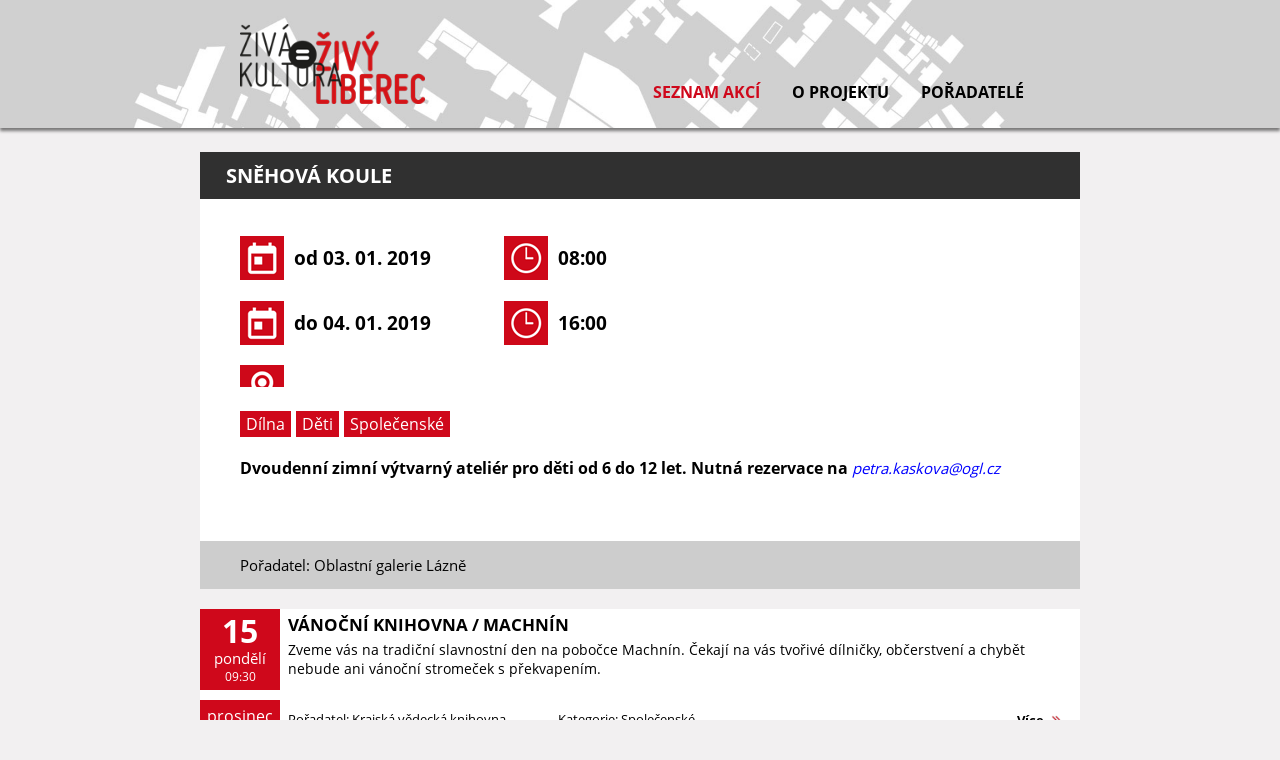

--- FILE ---
content_type: text/html; charset=utf-8
request_url: https://zivyliberec.cz/akce/2509
body_size: 4229
content:

<!DOCTYPE html>
<html lang="cs">
<head>

    <!--GENERAL META TAGS-->
    <meta charset="utf-8" />
    <meta name="viewport" content="width=device-width, initial-scale=1.0" />
    <meta name="description" content="Dvoudenn&#237; zimn&#237; v&#253;tvarn&#253; ateli&#233;r pro děti od 6 do 12 let. Nutn&#225; rezervace na petra.kaskova@ogl.cz" />
    <meta name="keywords" content="D&#237;lna, Děti, Společensk&#233;," />
    <meta name="owner" content="Živ&#225; Kultura Liberec" />
    <meta name="language" content="cs" />
    <meta name="robots" content="index, follow" />

    <title>Sněhov&#225; koule | Seznam akc&#237; Liberec | Živ&#225; kultura Liberec</title>

    <!--IOS META TAGS-->
    <meta name="apple-mobile-web-app-title" content="ZivaKulturaLiberec">
    <meta name="apple-mobile-web-app-status-bar-style" content="black">
    <!--meta name="apple-mobile-web-app-capable" content="yes"-->
    <!--meta name="apple-touch-fullscreen" content="yes"-->
    <!--WINDOWS META TAGS-->
    <meta name="application-name" content="ZivaKulturaLiberec" />

    <!--SOCIÁLNÍ SÍTĚ-->
    <meta property="og:image" content="https://zivyliberec.cz//Content/img/ogImage/ogImageAkce2.jpg" />
    <meta property="og:image:secure_url" content="https://zivyliberec.cz//Content/img/ogImage/ogImageAkce2.jpg" />
    <meta property="og:type" content="website" />
    <meta property="og:description" content="Dvoudenn&#237; zimn&#237; v&#253;tvarn&#253; ateli&#233;r pro děti od 6 do 12 let. Nutn&#225; rezervace na petra.kaskova@ogl.cz" />
    <meta property="og:title" content="Sněhov&#225; koule | Seznam akc&#237; Liberec | Živ&#225; kultura Liberec" />
    <meta property="og:site_name" content="ZivaKulturaLiberec" />

    <!--TWITTER-->
    <meta name="twitter:title" content="Sněhov&#225; koule | Seznam akc&#237; Liberec | Živ&#225; kultura Liberec">
    <meta name="twitter:description" content="Dvoudenn&#237; zimn&#237; v&#253;tvarn&#253; ateli&#233;r pro děti od 6 do 12 let. Nutn&#225; rezervace na petra.kaskova@ogl.cz">
    <meta name="twitter:image" content="https://zivyliberec.cz//Content/img/ogImage/ogImageAkce2.jpg">
    <meta name="twitter:card" content="summary_large_image">
    <meta name="twitter:image:alt" content="ZivaKulturaLiberec">


    <!--SOCIÁLNÍ SÍTĚ-->
        <meta property="og:image" content="/Content/img/ogImage/ogImage.jpg" />
        <meta property="og:image:secure_url" content="/Content/img/ogImage/ogImage.jpg" />
        <meta property="og:type" content="website" />
    <meta property="og:description" content="Dvoudenn&#237; zimn&#237; v&#253;tvarn&#253; ateli&#233;r pro děti od 6 do 12 let. Nutn&#225; rezervace na petra.kaskova@ogl.cz" />
    <meta property="og:title" content="Sněhov&#225; koule | Seznam akc&#237; Liberec | Živ&#225; kultura Liberec" />
    <meta property="og:site_name" content="Živá kultura Liberec" />


    <!--FAVICON-->
    <link rel="apple-touch-icon" sizes="180x180" href="/Content/favicons/apple-touch-icon.png">
    <link rel="icon" type="image/png" sizes="32x32" href="/Content/favicons/favicon-32x32.png">
    <link rel="icon" type="image/png" sizes="194x194" href="/Content/favicons/favicon-194x194.png">
    <link rel="icon" type="image/png" sizes="192x192" href="/Content/favicons/android-chrome-192x192.png">
    <link rel="icon" type="image/png" sizes="16x16" href="/Content/favicons/favicon-16x16.png">
    <link rel="manifest" href="/Content/favicons/manifest.json">
    <link rel="mask-icon" href="/Content/favicons/safari-pinned-tab.svg" color="#5bbad5">
    <link rel="shortcut icon" href="/Content/favicons/favicon.ico">
    <meta name="msapplication-TileColor" content="#b91d47">
    <meta name="msapplication-TileImage" content="/Content/favicons/mstile-144x144.png">
    <meta name="msapplication-config" content="/Content/favicons/browserconfig.xml">
    <meta name="theme-color" content="#ce0819">

    <!--STYLES-->
    
    <link href="/bundles/layoutCss?v=tmJ7eSOgu8wn4p4ZKduLpE7-CWogweWTMk3jBzr5tDU1" rel="stylesheet"/>

    
    
    <link href="/bundles/eventStyles?v=mqepiFLVe8RphMiOtHJUSOa0OgedV7Vq3LVxXt4iknc1" rel="stylesheet"/>



    <!--SCRIPTS-->
    
    <script src="/bundles/layoutJs?v=gj39knWQHzwvRfiPjhjzKLzuYv_nEPQ7PSMvOPcxWKE1"></script>

    
    
    <script src="/bundles/eventScripts?v=ZJ8z4X5e3zeD0UixCEyh6J8GX-aCXtAjdi8Xl5w-K0c1"></script>

    <script>
        $(function () {
            var menuIndex = 0;
            menu.SetOpenedItem(menuIndex);
        });
    </script>




    <!--SCROLL TARGET-->
</head>
<body>

    <!--LOADING SCREEN-->
    <div class="loadingScreen fixedLoadingScreen firstLoadingAnimation"><div class="loadingScreenAnimation">&nbsp;</div></div>


        <header>
            <div id="menu" class="menuWrapper desktopMenu">
    <nav class="menu">
        <a href="/" title="Živá kultura = živý Liberec"><div class="menuLogo">&nbsp;</div></a>
        <div class="hamburger">
            <span class="child1">&nbsp;</span>
            <span class="child2">&nbsp;</span>
            <span class="child3">&nbsp;</span>
            <span class="child4">&nbsp;</span>
        </div>
        <ul>
            <li><a href="/" title="Seznam akcí">Seznam akcí</a></li>
            <li><a href="/o-projektu" title="O projektu, o Nás, transparentní účet, kontakt">O projektu</a></li>
            <li><a href="/partneri" title="Pořadatelé akcí">Pořadatelé</a></li>
        </ul>
    </nav>
</div>

        </header>



    <div id="content">
        





<!--ARTICLE-->
<section id="article" class="article block">

    <div id="articleHeader">
        <h1>Sněhov&#225; koule</h1>
    </div>


    <div id="articleInner" class="block">
        <div id="dateTimeLocation">

                <div id="dateTimeFrom">
                    <div class="dateTimeLocationBox">
                        <div class="image" data-background="/Content/img/event/calendar.png">&nbsp;</div>
                        <span>od 03. 01. 2019</span>
                    </div>
                    <div class="dateTimeLocationBox">
                        <div class="image" data-background="/Content/img/event/clock.png">&nbsp;</div>
                        <span>08:00</span>
                    </div>
                </div>

            <div class="dateTimeLocationBox">
                <div class="image" data-background="/Content/img/event/calendar.png">&nbsp;</div>
                <span>do 04. 01. 2019</span>
            </div>
            <div class="dateTimeLocationBox">
                <div class="image" data-background="/Content/img/event/clock.png">&nbsp;</div>
                <span>16:00</span>
            </div>

        </div>

        <div class="partner eventPartner">
            <div class="leftInfo">
                <span class="partnerName"></span>
            </div>
            <div class="rightInfo">
                            </div>
        </div>

        <div id="eventKeywords">
                <a href="/#keywords=26"><span class="keyword">D&#237;lna</span></a>
                <a href="/#keywords=29"><span class="keyword">Děti</span></a>
                <a href="/#keywords=38"><span class="keyword">Společensk&#233;</span></a>
        </div>
        <div id="annotation">
            <p class="bold">Dvoudenn&#237; zimn&#237; v&#253;tvarn&#253; ateli&#233;r pro děti od 6 do 12 let. Nutn&#225; rezervace na petra.kaskova@ogl.cz</p>
        </div>
        <div id="articleContent">
            
        </div>

    </div>


</section>
<div id="eventFooter">
    <span>Pořadatel: Oblastn&#237; galerie L&#225;zně</span>
</div>


<section id="events">
    <div id="eventsWrapper" class="block">
        

<ul>
        <li>
            <a href="/akce/23303" title="Akce: V&#225;nočn&#237; knihovna / Machn&#237;n">
                <div class="event">
                        <div class="eventInfo oneDayEvent">
                            <div class="timeAndDayWrapper">
                                <span class="day bold">15</span>
                                <span class="dayName">ponděl&#237;</span>
                                <span class="time">09:30</span>
                            </div>
                            <div class="monthWrapper">
                                <span class="month">prosinec</span>
                            </div>
                        </div>
                    <div class="eventDescription">
                        <h2>V&#225;nočn&#237; knihovna / Machn&#237;n</h2>
                        <p class="text">Zveme v&#225;s na tradičn&#237; slavnostn&#237; den na pobočce Machn&#237;n. Čekaj&#237; na v&#225;s tvořiv&#233; d&#237;lničky, občerstven&#237; a chybět nebude ani v&#225;nočn&#237; stromeček s překvapen&#237;m.</p>
                    </div>
                    <div class="bottomInfo">
                        <span class="organizer">Pořadatel: Krajsk&#225; vědeck&#225; knihovna </span>
                        <span class="categories">Kategorie: Společensk&#233;</span>
                        <span class="more bold">Více</span>
                    </div>
                    <div class="clearBlock">&nbsp;</div>
                </div>
            </a>
        </li>
        <li>
            <a href="/akce/23212" title="Akce: „Baby“ herna | Liberec, jeho m&#250;zy a advent">
                <div class="event">
                        <div class="eventInfo oneDayEvent">
                            <div class="timeAndDayWrapper">
                                <span class="day bold">15</span>
                                <span class="dayName">ponděl&#237;</span>
                                <span class="time">10:00</span>
                            </div>
                            <div class="monthWrapper">
                                <span class="month">prosinec</span>
                            </div>
                        </div>
                    <div class="eventDescription">
                        <h2>„Baby“ herna | Liberec, jeho m&#250;zy a advent</h2>
                        <p class="text">Prosincov&#225; „baby“ herna bude volně vych&#225;zet z v&#253;stavy Argonauti ide&#225;lu. Libereck&#225; v&#253;tvarn&#225; sc&#233;na prvn&#237; poloviny 20. stolet&#237;. Zaměř&#237;me se na spont&#225;nn&#237; v&#253;raz, uvolněnost a prožitek v h&#225;vu kouzeln&#233;ho adventn&#237;ho času.</p>
                    </div>
                    <div class="bottomInfo">
                        <span class="organizer">Pořadatel: Galerie L&#225;zně Liberec</span>
                        <span class="categories">Kategorie: D&#237;lna, ...</span>
                        <span class="more bold">Více</span>
                    </div>
                    <div class="clearBlock">&nbsp;</div>
                </div>
            </a>
        </li>
        <li>
            <a href="/akce/23307" title="Akce: KOLIBŘ&#205;K">
                <div class="event">
                        <div class="eventInfo oneDayEvent">
                            <div class="timeAndDayWrapper">
                                <span class="day bold">16</span>
                                <span class="dayName">&#250;ter&#253;</span>
                                <span class="time">10:00</span>
                            </div>
                            <div class="monthWrapper">
                                <span class="month">prosinec</span>
                            </div>
                        </div>
                    <div class="eventDescription">
                        <h2>KOLIBŘ&#205;K</h2>
                        <p class="text">Čten&#225;řsk&#253; klub pro rodiče s&#160;dětmi do 5 let, kde si společně čteme, hrajeme a malujeme; v&#160;r&#225;mci projektu BOOKSTART</p>
                    </div>
                    <div class="bottomInfo">
                        <span class="organizer">Pořadatel: Krajsk&#225; vědeck&#225; knihovna </span>
                        <span class="categories">Kategorie: D&#237;lna, ...</span>
                        <span class="more bold">Více</span>
                    </div>
                    <div class="clearBlock">&nbsp;</div>
                </div>
            </a>
        </li>
</ul>



<script>
    var $pageAnchor = "#paging a";
    $($pageAnchor).click(function (e) {
        e.preventDefault();
        var pageClickedOn = $(this).text();
        console.log(pageClickedOn);
        if (pageClickedOn == "…") return false;
        else {
            var currentPageNumber = 1;
            if (pageClickedOn == "«")
                pageClickedOn = currentPageNumber - 1;
            else if (pageClickedOn == "»")
                pageClickedOn = currentPageNumber + 1;
            else if (pageClickedOn == "»»")
                pageClickedOn = 1;
            else if (pageClickedOn == "««")
                pageClickedOn = 1;

            update_object(PAGE_PROP_NAME, pageClickedOn);
            update_hash();
            update_events();

            $('html, body').animate({
                scrollTop: $("#eventsWrapper").offset().top
            }, 500);

            return false;
        }
    });
</script>

    </div>
</section>

    </div>
    

    <footer>
        
        <div id="footerNav">
            <ul class="block">
                <li><a href="/" title="Seznam akcí">Seznam akcí</a></li>
                <li><a href="/o-projektu#aboutUs" title="O nás">O nás</a></li>
                <li><a href="/o-projektu#printedVersion" title="Tištěná verze v PDF">Tištěná verze</a></li>
                <li><a href="/o-projektu#supportUs" title="Podpora na transparentní účet">Podpořte nás</a></li>
                <li><a href="/partneri" title="Pořadatelé a partneři">Pořadatelé</a></li>
                <li><a href="/o-projektu#contact" title="Kontaktní informace a kontaktní formulář">Kontakt</a></li>
            </ul>
        </div>

        <div id="footerInfo">
            <span class="contact infoLine">Kontakt</span>
            
            <span class="infoLine"><a href="mailto:info@zivyliberec.cz" title="Kontaktní email">info@zivyliberec.cz</a></span>
            
            <span class="fb infoLine"><a target="_blank" href="https://www.facebook.com/%C5%BDiv%C3%BD-Liberec-1188287247940360/" title="Facebook stránky"><img src="/Content/img/socials/fbRed.png" alt="Facebook" /></a></span>
        </div>

        <div id="credits">
            <div class="block">
                <p>&copy;Živá&nbsp;kultura&nbsp;Liberec&nbsp;všechna&nbsp;práva vyhrazena</p>
            </div>
        </div>
    </footer>



    
    
</body>

</html>



--- FILE ---
content_type: text/css; charset=utf-8
request_url: https://zivyliberec.cz/bundles/layoutCss?v=tmJ7eSOgu8wn4p4ZKduLpE7-CWogweWTMk3jBzr5tDU1
body_size: 6952
content:
*{margin:0;padding:0}.loadingScreen{width:100%;height:100%;background-color:rgba(255,255,255,.8);font-size:0;position:absolute;left:0;right:0;top:0;bottom:0;text-align:center;z-index:300}.loadingScreen .loadingScreenAnimation{border:.5rem solid #f3f3f3;border-top-color:#cf081b;width:3rem;height:3rem;border-radius:50%;-webkit-animation:spin 1s linear infinite;-moz-animation:spin 1s linear infinite;-o-animation:spin 1s linear infinite;animation:spin 1s linear infinite;margin:0 auto;display:inline-block;position:relative;top:35%}.fixedLoadingScreen{position:fixed}.firstLoadingAnimation{z-index:301;background-color:#fff}@-webkit-keyframes spin{0%{transform:rotate(0deg)}100%{transform:rotate(360deg)}}@-moz-keyframes spin{0%{transform:rotate(0deg)}100%{transform:rotate(360deg)}}@-o-keyframes spin{0%{transform:rotate(0deg);}100%{transform:rotate(360deg);}}@keyframes spin{0%{transform:rotate(0deg)}100%{transform:rotate(360deg)}}.calendar{text-align:center;position:relative;font-size:0}.calendar .calendarTable{width:100%;text-align:center}.calendar .calendarBody{overflow:hidden;position:relative;font-size:0}.calendar .calendarHeader{text-align:center}.calendar .calendarHeader .calendarHeaderTop .calendarPrev,.calendar .calendarHeader .calendarHeaderTop .calendarNext,.calendar .calendarHeader .calendarHeaderTop .currentMonthName{display:inline-block;vertical-align:middle}.calendar .calendarHeader .calendarHeaderTop .calendarPrev,.calendar .calendarHeader .calendarHeaderTop .calendarNext{background-repeat:no-repeat;background-position:center center;cursor:pointer}.calendar .calendarHeaderNames{font-size:0;margin:1px 0}.calendar .calendarHeaderNames .first{border-left:none}.calendar .calendarHeaderNames .last{border-right:none}.calendar .calendarCell,.calendar .calendarHeaderNames span{display:inline-block;width:14.28%;text-align:center;box-sizing:border-box}.calendar .calendarAnimation{position:absolute;top:0;left:0;right:0;width:100%}.form select,.form textarea,.form input,.form label{box-sizing:border-box;outline:none;display:block}.form textarea{max-width:100%}.form .captchaWrapper{max-height:0;-webkit-transition:max-height 350ms ease-out;-moz-transition:max-height 350ms ease-out;-o-transition:max-height 350ms ease-out;transition:max-height 350ms ease-out;overflow:hidden;text-align:center}.form .captchaWrapper .g-recaptcha{display:inline-block}.customInput{font-size:0;position:relative}.customInput input,.customInput button,.customInput select,.customInput textarea{-webkit-box-sizing:border-box;-moz-box-sizing:border-box;box-sizing:border-box;border:none;outline:none}.customTextInput,.customSelectInput,.customDateInput{display:inline-block;-webkit-box-sizing:border-box;-moz-box-sizing:border-box;box-sizing:border-box}.customTextInput .customInputElement,.customTextInput .customDateElement,.customTextInput .customDateElementWrapper,.customTextInput select,.customTextInput .inputIcon,.customTextInput .inputCross,.customSelectInput .customInputElement,.customSelectInput .customDateElement,.customSelectInput .customDateElementWrapper,.customSelectInput select,.customSelectInput .inputIcon,.customSelectInput .inputCross,.customDateInput .customInputElement,.customDateInput .customDateElement,.customDateInput .customDateElementWrapper,.customDateInput select,.customDateInput .inputIcon,.customDateInput .inputCross{display:inline-block;vertical-align:middle;text-align:left}.customTextInput .customSelectize,.customSelectInput .customSelectize,.customDateInput .customSelectize{display:inline-block;text-align:left;vertical-align:middle}.customTextInput .inputIcon,.customTextInput .inputCross,.customSelectInput .inputIcon,.customSelectInput .inputCross,.customDateInput .inputIcon,.customDateInput .inputCross{font-size:0}.customTextInput .inputIcon,.customSelectInput .inputIcon,.customDateInput .inputIcon{background-repeat:no-repeat;background-position:center center;background-size:contain}.customTextInput .customDateElementWrapper,.customSelectInput .customDateElementWrapper,.customDateInput .customDateElementWrapper{font-size:0;cursor:pointer}.customTextInput .customDateElementWrapper .customDateElement,.customSelectInput .customDateElementWrapper .customDateElement,.customDateInput .customDateElementWrapper .customDateElement{cursor:pointer}.customTextInput .inputCross,.customSelectInput .inputCross,.customDateInput .inputCross{position:relative;opacity:0;-webkit-transition:opacity 200ms ease-out;-moz-transition:opacity 200ms ease-out;-o-transition:opacity 200ms ease-out;transition:opacity 200ms ease-out}.customTextInput .inputCross .line,.customSelectInput .inputCross .line,.customDateInput .inputCross .line{position:absolute;-webkit-transition:background-color 200ms ease-out;-moz-transition:background-color 200ms ease-out;-o-transition:background-color 200ms ease-out;transition:background-color 200ms ease-out}.customTextInput .inputCross .line1,.customSelectInput .inputCross .line1,.customDateInput .inputCross .line1{-webkit-transform:rotate(45deg);-moz-transform:rotate(45deg);-ms-transform:rotate(45deg);-o-transform:rotate(45deg);transform:rotate(45deg)}.customTextInput .inputCross .line2,.customSelectInput .inputCross .line2,.customDateInput .inputCross .line2{-webkit-transform:rotate(-45deg);-moz-transform:rotate(-45deg);-ms-transform:rotate(-45deg);-o-transform:rotate(-45deg);transform:rotate(-45deg)}.customTextInput .inputCross.enabled,.customSelectInput .inputCross.enabled,.customDateInput .inputCross.enabled{opacity:1;cursor:pointer}.customTextInput .inputCross.disabled,.customSelectInput .inputCross.disabled,.customDateInput .inputCross.disabled{opacity:0;pointer-events:none}.customTextInput .inputCross:hover .line,.customSelectInput .inputCross:hover .line,.customDateInput .inputCross:hover .line{background-color:#000}*{margin:0;padding:0}@font-face{font-family:"OpenSans";src:url("../../fonts/OpenSans.eot");src:url("../../fonts/OpenSans.eot?#iefix") format("embedded-opentype"),url("../../fonts/OpenSans.woff") format("woff"),url("../../fonts/OpenSans.ttf") format("truetype"),url("../../fonts/OpenSans.svg#OpenSans") format("svg");font-weight:normal;font-style:normal}@font-face{font-family:"OpenSansBold";src:url("../../fonts/OpenSans-Bold.eot");src:url("../../fonts/OpenSans-Bold.eot?#iefix") format("embedded-opentype"),url("../../fonts/OpenSans-Bold.woff") format("woff"),url("../../fonts/OpenSans-Bold.ttf") format("truetype"),url("../../fonts/OpenSans-Bold.svg#OpenSans-Bold") format("svg");font-weight:normal;font-style:normal}@font-face{font-family:"OpenSansExtraBold";src:url("../../fonts/OpenSans-Extrabold.eot");src:url("../../fonts/OpenSans-Extrabold.eot?#iefix") format("embedded-opentype"),url("../../fonts/OpenSans-Extrabold.woff") format("woff"),url("../../fonts/OpenSans-Extrabold.ttf") format("truetype"),url("../../fonts/OpenSans-Extrabold.svg#OpenSans-Extrabold") format("svg");font-weight:normal;font-style:normal}a,p,body{font-family:"OpenSans",Verdana,sans-serif}h1,h2,h3,h4,h5,h6,h7,.bold,#paging a,footer #sendNewsletter,#footerNav ul li a,.desktopMenu ul li a,.customForm .error p,.charCounter span,#dateTimeLocation span,#footerInfo .infoLine,#footerInfo .infoLine a,.partner .partnerName,.keyBlock span,#printedVersionLink a{font-family:"OpenSansBold",Verdana,sans-serif!important;font-weight:normal}input::-ms-clear{display:none}body{background-color:#f2f0f1}a{text-decoration:none;cursor:pointer}li{list-style-type:none}.clear:after{content:".";display:block;height:0;clear:both;visibility:hidden;opacity:0}.clearBlock{display:block;height:0;opacity:0;clear:both;visibility:hidden}.center{text-align:center!important}.displayNone,.hidden{display:none!important}.borderNone{border:none!important}.i{font-style:italic}.block{max-width:70rem;margin:0 auto;padding:1rem}@media only screen and (max-width:50rem){.block{padding:.5rem}}.boxShadow{-webkit-box-shadow:5px 5px 10px 0 rgba(0,0,0,.35);-moz-box-shadow:5px 5px 10px 0 rgba(0,0,0,.35);box-shadow:5px 5px 10px 0 rgba(0,0,0,.35)}.classicH2{font-size:1.75rem;text-transform:uppercase;text-align:center}.classicP{text-align:center;font-size:1.25rem;margin-bottom:.5rem}@media only screen and (max-width:37.5rem){.classicH2{font-size:1.25rem}.classicP{font-size:1rem}}.commonBlock{background-color:#fff;margin-top:1rem;margin-bottom:1rem}#paging{text-align:center;font-size:0}#paging .pagination li{display:inline-block;vertical-align:middle}#paging .pagination a{font-size:1.125rem;text-decoration:none;display:block;color:#000;width:2rem;height:2rem;line-height:2rem;cursor:unset;margin:.125rem .1875rem}#paging .pagination a[href]{cursor:pointer;-webkit-border-radius:50%;-moz-border-radius:50%;border-radius:50%;border:.125rem solid #000;-webkit-transition:200ms ease-out color,200ms ease-out border-color;-moz-transition:200ms ease-out color,200ms ease-out border-color;-o-transition:200ms ease-out color,200ms ease-out border-color;transition:200ms ease-out color,200ms ease-out border-color}#paging .pagination a[href]:hover{color:#cf081b;border-color:red}#paging .pagination .active a{color:#cf081b}#paging .PagedList-skipToNext,#paging .PagedList-skipToPrevious,#paging .PagedList-skipToLast,#paging .PagedList-skipToFirst{position:relative;bottom:.125rem}#paging .PagedList-skipToNext a,#paging .PagedList-skipToPrevious a{color:#cf081b;border-color:#cf081b}#paging .PagedList-skipToNext a:hover,#paging .PagedList-skipToPrevious a:hover{color:#000;border-color:#000}input[placeholder]{color:#757575}::-webkit-input-placeholder{color:#757575}:-moz-placeholder{color:#757575;opacity:1}::-moz-placeholder{color:#757575;opacity:1}:-ms-input-placeholder{color:#757575}::-ms-input-placeholder{color:#757575}.redButtonWrapper{text-align:center;margin:1rem 0}.redButtonWrapper .redButton{display:inline-block}.redButtonWrapper .redButton span{display:block;padding:.375rem 1.25rem;background-color:#cf081b;color:#fff;font-size:1rem;-webkit-border-radius:.3125rem;-moz-border-radius:.3125rem;border-radius:.3125rem;border:2px solid #cf081b;cursor:pointer;-webkit-transition:box-shadow 200ms ease-out,background-color 200ms ease-out,color 200ms ease-out;-moz-transition:box-shadow 200ms ease-out,background-color 200ms ease-out,color 200ms ease-out;-o-transition:box-shadow 200ms ease-out,background-color 200ms ease-out,color 200ms ease-out;transition:box-shadow 200ms ease-out,background-color 200ms ease-out,color 200ms ease-out;-webkit-box-shadow:5px 5px 10px 0 rgba(0,0,0,.5);-moz-box-shadow:5px 5px 10px 0 rgba(0,0,0,.5);box-shadow:5px 5px 10px 0 rgba(0,0,0,.5)}.redButtonWrapper .redButton span:hover{color:#cf081b;background-color:#fff}.redButtonWrapper .redButton span:active{-webkit-box-shadow:0 0 0 0 rgba(0,0,0,.5);-moz-box-shadow:0 0 0 0 rgba(0,0,0,.5);box-shadow:0 0 0 0 rgba(0,0,0,.5)}.redButtonWrapper,.commonButtonWrapper{text-align:center;margin:1rem 0}.redButtonWrapper .redButtonInput,.redButtonWrapper .commonButton,.commonButtonWrapper .redButtonInput,.commonButtonWrapper .commonButton{outline:none;display:inline-block;padding:.375rem 1.25rem;background-color:#cf081b;color:#fff;font-size:1rem;-webkit-border-radius:.3125rem;-moz-border-radius:.3125rem;border-radius:.3125rem;border:2px solid #cf081b;cursor:pointer;-webkit-transition:box-shadow 200ms ease-out,background-color 200ms ease-out,color 200ms ease-out;-moz-transition:box-shadow 200ms ease-out,background-color 200ms ease-out,color 200ms ease-out;-o-transition:box-shadow 200ms ease-out,background-color 200ms ease-out,color 200ms ease-out;transition:box-shadow 200ms ease-out,background-color 200ms ease-out,color 200ms ease-out;-webkit-box-shadow:5px 5px 10px 0 rgba(0,0,0,.5);-moz-box-shadow:5px 5px 10px 0 rgba(0,0,0,.5);box-shadow:5px 5px 10px 0 rgba(0,0,0,.5)}.redButtonWrapper .redButtonInput:hover,.redButtonWrapper .commonButton:hover,.commonButtonWrapper .redButtonInput:hover,.commonButtonWrapper .commonButton:hover{color:#cf081b;background-color:#fff}.redButtonWrapper .redButtonInput:active,.redButtonWrapper .commonButton:active,.commonButtonWrapper .redButtonInput:active,.commonButtonWrapper .commonButton:active{-webkit-box-shadow:0 0 0 0 rgba(0,0,0,.5);-moz-box-shadow:0 0 0 0 rgba(0,0,0,.5);box-shadow:0 0 0 0 rgba(0,0,0,.5)}.article ul li,.text ul li,.textEditor ul li{list-style-type:circle}.article ol li,.text ol li,.textEditor ol li{list-style-type:decimal}.article ul,.article ol,.text ul,.text ol,.textEditor ul,.textEditor ol{padding-left:1.5rem;margin:1.875rem 0}.article li,.text li,.textEditor li{margin:.625rem 0}.article p,.text p,.textEditor p{margin:.9375rem 0}.article .youtubeWrapper,.text .youtubeWrapper,.textEditor .youtubeWrapper{max-width:100%;width:30rem;height:16.875rem;display:block;margin:1.5rem auto}.article .youtubeWrapper iframe,.text .youtubeWrapper iframe,.textEditor .youtubeWrapper iframe{width:100%;height:100%}.article figure,.text figure,.textEditor figure{margin:1.875rem 0}.article figure img,.text figure img,.textEditor figure img{margin-bottom:1rem}.article figure figcaption,.text figure figcaption,.textEditor figure figcaption{max-width:30rem;margin:0 auto;font-style:italic;text-align:center;font-size:1rem}.article .importantText,.text .importantText,.textEditor .importantText{text-align:center;font-size:1.375rem;line-height:1.75rem;margin:2.5rem 0}.article *{font-size:1.125rem}.article p{margin:1.875rem 0;line-height:1.75rem}.article blockquote{text-align:center;margin:1.875rem 0}.article blockquote p{font-weight:bolder;font-size:1.25rem;margin-top:0;margin-bottom:0}.article blockquote cite{margin-top:.5rem;display:block;font-style:italic}.article a{color:#00f;font-style:italic}.article a:hover{text-decoration:underline}.article .fb-like{max-width:100%;overflow:hidden}@media only screen and (max-width:37.5rem){.article p,.article li{font-size:.9375rem;line-height:1.1875rem}.article figure figcaption{font-size:.875rem}}#calendar,#calendarTo{position:absolute;left:-1px;z-index:10;border-left:1px solid #d0d0d0;border-right:1px solid #d0d0d0;border-bottom:1px solid #d0d0d0;-webkit-transition:opacity 200ms ease-out;-moz-transition:opacity 200ms ease-out;-o-transition:opacity 200ms ease-out;transition:opacity 200ms ease-out;display:none}.calendar{width:15rem;display:block;background-color:#fff}.calendar .calendarHeader .calendarHeaderTop{background-color:#cf081b;color:#fff;height:1.625rem}.calendar .calendarHeader .calendarHeaderTop .currentMonthName{font-size:.9375rem;text-transform:uppercase}.calendar .calendarHeader .calendarPrev,.calendar .calendarHeader .calendarNext{width:2rem;background-size:.75rem 1rem}.calendar .calendarHeader .calendarPrev{background-image:url("/Content/img/calendar/arrowLeft.png");margin-right:.5rem}.calendar .calendarHeader .calendarNext{background-image:url("/Content/img/calendar/arrowRight.png");margin-left:.5rem}.calendar .calendarHeaderNames span{background-color:#fff;border:1px solid #fff;color:#cf081b}.calendar .calendarCell,.calendar .calendarHeaderNames span{font-size:1rem}.calendar .calendarCell{color:gray;cursor:pointer;border:2px solid #fff}.calendar .selectedMonth{color:#000;background-color:#fff}.calendar .selectedCell{border-color:#cf081b}.calendar .currentDate{background-color:#fff;color:#cf081b}#menu.menuWrapper{position:relative;top:0;left:0;right:0;z-index:201}#menu.menuWrapper .menu{-webkit-backface-visibility:hidden;-webkit-transition:box-shadow 200ms ease-out;-moz-transition:box-shadow 200ms ease-out;-o-transition:box-shadow 200ms ease-out;transition:box-shadow 200ms ease-out}.desktopMenu{height:6rem;padding-top:1rem;padding-bottom:1rem;text-align:right;overflow:hidden;position:relative}.desktopMenu .menu{max-width:50rem;margin:0 auto;position:relative}.desktopMenu .menuLogo{position:absolute;top:0;bottom:0;background-image:url("/Content/img/menu/menuLogoDesktop.png");background-repeat:no-repeat;background-size:auto 5rem;background-position:left center;padding-left:20rem;line-height:6rem;font-size:1.25rem;height:6rem;color:#000;font-size:0}.desktopMenu ul{font-size:0;margin-top:3.5rem;position:absolute;left:0;right:0;top:0;bottom:0}.desktopMenu ul li{display:inline-block;vertical-align:middle;line-height:2.5rem;font-size:0;-webkit-transition:background 200ms ease-out;-moz-transition:background 200ms ease-out;-o-transition:background 200ms ease-out;transition:background 200ms ease-out}.desktopMenu ul li a{height:2.5rem;line-height:2.5rem;font-size:1rem;color:#000;-webkit-transition:color 200ms ease-out;-moz-transition:color 200ms ease-out;-o-transition:color 200ms ease-out;transition:color 200ms ease-out;padding:0 1rem;display:block;text-transform:uppercase}.desktopMenu ul .hover a{color:#cf081b}.desktopMenu ul .last a{padding-right:0}.desktopMenu .hamburger{display:none}.mobileMenu{height:2.5rem;background-color:#fff;border-bottom:1px solid #000}.mobileMenu .menuLogo{position:absolute;left:1.5rem;top:0;bottom:0;background-image:url("/Content/img/menu/menuLogoMobile.png");background-repeat:no-repeat;background-size:auto 2rem;background-position:left center;padding-left:6rem;line-height:2.5rem;font-size:0}.mobileMenu ul{position:absolute;top:2.5rem;left:0;right:0;width:100%;max-height:0;-webkit-transition:max-height 300ms ease-out;-moz-transition:max-height 300ms ease-out;-o-transition:max-height 300ms ease-out;transition:max-height 300ms ease-out;overflow:hidden;background-color:#fff;border-bottom:1px solid #000}.mobileMenu ul li a{display:block;padding:.5rem 0 .5rem 1.5rem;color:#000;-webkit-transition:color 200ms ease-out;-moz-transition:color 200ms ease-out;-o-transition:color 200ms ease-out;transition:color 200ms ease-out}.mobileMenu ul .hover a{color:#cf081b}.mobileMenu .hamburger{width:1.875rem;height:1.25rem;position:absolute;right:1rem;top:.625rem;-webkit-transform:rotate(0deg);-moz-transform:rotate(0deg);-ms-transform:rotate(0deg);-o-transform:rotate(0deg);transform:rotate(0deg);-webkit-transition:500ms ease-in-out;-moz-transition:500ms ease-in-out;-o-transition:500ms ease-in-out;transition:500ms ease-in-out;cursor:pointer}.mobileMenu .hamburger span{display:block;position:absolute;height:.25rem;width:100%;background:#373737;opacity:1;left:0;-webkit-transform:rotate(0deg);-moz-transform:rotate(0deg);-ms-transform:rotate(0deg);-o-transform:rotate(0deg);transform:rotate(0deg);-webkit-transition:250ms ease-in-out;-moz-transition:250ms ease-in-out;-o-transition:250ms ease-in-out;transition:250ms ease-in-out;-webkit-touch-callout:none;-webkit-user-select:none;-moz-user-select:none;-ms-user-select:none;user-select:none}.mobileMenu .hamburger .child1{top:0}.mobileMenu .hamburger .child2,.mobileMenu .hamburger .child3{top:.5rem}.mobileMenu .hamburger .child4{top:1rem}.mobileMenu.open .hamburger .child2{-webkit-transform:rotate(45deg);-moz-transform:rotate(45deg);-ms-transform:rotate(45deg);-o-transform:rotate(45deg);transform:rotate(45deg)}.mobileMenu.open .hamburger .child3{-webkit-transform:rotate(-45deg);-moz-transform:rotate(-45deg);-ms-transform:rotate(-45deg);-o-transform:rotate(-45deg);transform:rotate(-45deg)}.mobileMenu.open .hamburger .child1,.mobileMenu.open .hamburger .child4{top:.5rem;width:0%;left:50%}.customTextInput,.customSelectInput,.customDateInput{-webkit-box-sizing:content-box;-moz-box-sizing:content-box;box-sizing:content-box;border:1px solid #000;-webkit-border-radius:.125rem;-moz-border-radius:.125rem;border-radius:.125rem;padding-left:.3125rem;width:30%}.customTextInput .customInputElement,.customTextInput .customDateInput,.customTextInput select,.customTextInput .inputIcon,.customTextInput .inputCross,.customSelectInput .customInputElement,.customSelectInput .customDateInput,.customSelectInput select,.customSelectInput .inputIcon,.customSelectInput .inputCross,.customDateInput .customInputElement,.customDateInput .customDateInput,.customDateInput select,.customDateInput .inputIcon,.customDateInput .inputCross{height:2.5rem}.customTextInput .inputIcon,.customSelectInput .inputIcon,.customDateInput .inputIcon{width:2.5rem;min-height:2.5rem;height:100%}.customTextInput .customInputElement,.customTextInput .customDateElement,.customSelectInput .customInputElement,.customSelectInput .customDateElement,.customDateInput .customInputElement,.customDateInput .customDateElement{padding:0 .5rem;line-height:2.5rem;font-size:.9375rem}.customTextInput .customSelectElement,.customSelectInput .customSelectElement,.customDateInput .customSelectElement{padding:0 .5rem;line-height:2.5rem;font-size:.9375rem}.customTextInput .customSelectize,.customSelectInput .customSelectize,.customDateInput .customSelectize{line-height:normal;padding:0;margin-left:.5rem}.customTextInput .inputCross,.customSelectInput .inputCross,.customDateInput .inputCross{width:2rem}.customTextInput .inputCross .line,.customSelectInput .inputCross .line,.customDateInput .inputCross .line{width:.125rem;height:1.25rem;background-color:#707070;top:.625rem;left:.9375rem;-webkit-border-radius:.125rem;-moz-border-radius:.125rem;border-radius:.125rem}.customTextInput .inputCross:hover .line,.customSelectInput .inputCross:hover .line,.customDateInput .inputCross:hover .line{background-color:#000}#where,#what,#when{background-color:#fff}#where input,#what input,#when input{font-size:1rem;background-color:#fff}#where .inputIcon{background-image:url("/Content/img/filtrace/place.png");background-color:#cf081b}#what .inputIcon{background-image:url("/Content/img/filtrace/event.png");background-color:#cf081b}#when .inputIcon{background-image:url("/Content/img/filtrace/kalendar.png");background-color:#cf081b}@charset "UTF-8";.selectize-control.plugin-drag_drop.multi>.selectize-input>div.ui-sortable-placeholder{visibility:visible!important;background:#f2f2f2!important;background:rgba(0,0,0,.06)!important;border:0 none!important}.selectize-control.plugin-drag_drop .ui-sortable-placeholder::after{content:'!';visibility:hidden}.selectize-dropdown-header{position:relative;padding:5px 8px;border-bottom:1px solid #d0d0d0;background:#f8f8f8;-webkit-border-radius:3px 3px 0 0;-moz-border-radius:3px 3px 0 0;border-radius:3px 3px 0 0}.selectize-dropdown-header-close{position:absolute;right:8px;top:50%;color:#303030;opacity:.4;margin-top:-12px;line-height:20px;font-size:20px!important}.selectize-dropdown-header-close:hover{color:#000}.selectize-dropdown.plugin-optgroup_columns .optgroup{border-right:1px solid #f2f2f2;border-top:0 none;float:left;-webkit-box-sizing:border-box;-moz-box-sizing:border-box;box-sizing:border-box}.selectize-dropdown.plugin-optgroup_columns .optgroup:last-child{border-right:0 none}.selectize-dropdown.plugin-optgroup_columns .optgroup:before{display:none}.selectize-dropdown.plugin-optgroup_columns .optgroup-header{border-top:0 none}.selectize-control.plugin-remove_button [data-value]{position:relative;padding-right:24px!important}.selectize-control.plugin-remove_button [data-value] .remove{z-index:1;position:absolute;top:0;right:0;bottom:0;width:17px;text-align:center;font-weight:bold;font-size:12px;color:inherit;text-decoration:none;vertical-align:middle;display:inline-block;padding:2px 0 0 0;border-left:1px solid #d0d0d0;-webkit-border-radius:0 2px 2px 0;-moz-border-radius:0 2px 2px 0;border-radius:0 2px 2px 0;-webkit-box-sizing:border-box;-moz-box-sizing:border-box;box-sizing:border-box}.selectize-control.plugin-remove_button [data-value] .remove:hover{background:rgba(0,0,0,.05)}.selectize-control.plugin-remove_button [data-value].active .remove{border-left-color:#cacaca}.selectize-control.plugin-remove_button .disabled [data-value] .remove:hover{background:none}.selectize-control.plugin-remove_button .disabled [data-value] .remove{border-left-color:#fff}.selectize-control.plugin-remove_button .remove-single{position:absolute;right:28px;top:6px;font-size:23px}.selectize-control{position:relative}.selectize-dropdown,.selectize-input,.selectize-input input{color:#303030;font-family:inherit;font-size:13px;line-height:18px;-webkit-font-smoothing:inherit}.selectize-input,.selectize-control.single .selectize-input.input-active{background:#fff;cursor:text;display:inline-block}.selectize-input{display:inline-block;width:100%;overflow:hidden;position:relative;z-index:1;-webkit-box-sizing:border-box;-moz-box-sizing:border-box;box-sizing:border-box}.selectize-input.full{background-color:#fff}.selectize-input.disabled,.selectize-input.disabled *{cursor:default!important}.selectize-input.dropdown-active{-webkit-border-radius:3px 3px 0 0;-moz-border-radius:3px 3px 0 0;border-radius:3px 3px 0 0}.selectize-input>*{vertical-align:baseline;display:-moz-inline-stack;display:inline-block;zoom:1;*display:inline;vertical-align:middle}.selectize-control.multi .selectize-input>div{cursor:pointer;margin:1px 3px 1px 0;padding:2px 6px;background:#cf081b;color:#fff;border:0 solid #d0d0d0}.selectize-control.multi .selectize-input>div.active{background:#ff0a23;color:#fff;border:0 solid #cacaca}.selectize-control.multi .selectize-input.disabled>div,.selectize-control.multi .selectize-input.disabled>div.active{color:#7d7d7d;background:#fff;border:0 solid #fff}.selectize-input>input{display:inline-block!important;padding:0!important;min-height:0!important;max-height:none!important;max-width:100%!important;margin:0 2px 0 0!important;text-indent:0!important;border:0 none!important;background:none!important;line-height:inherit!important;-webkit-user-select:auto!important;-webkit-box-shadow:none!important;box-shadow:none!important}.selectize-input>input::-ms-clear{display:none}.selectize-input>input:focus{outline:none!important}.selectize-input::after{content:' ';display:block;clear:left}.selectize-input.dropdown-active::before{content:' ';display:block;position:absolute;background:#f0f0f0;height:1px;bottom:0;left:0;right:0}.selectize-dropdown{position:absolute;z-index:10;border:1px solid #d0d0d0;background:#fff;margin:-1px 0 0 0;border-top:0 none;-webkit-box-sizing:border-box;-moz-box-sizing:border-box;box-sizing:border-box;-webkit-border-radius:0 0 3px 3px;-moz-border-radius:0 0 3px 3px;border-radius:0 0 3px 3px}.selectize-dropdown [data-selectable]{cursor:pointer;overflow:hidden}.selectize-dropdown [data-selectable] .highlight{background:rgba(125,168,208,.2);-webkit-border-radius:1px;-moz-border-radius:1px;border-radius:1px}.selectize-dropdown [data-selectable],.selectize-dropdown .optgroup-header{padding:5px 8px}.selectize-dropdown .optgroup:first-child .optgroup-header{border-top:0 none}.selectize-dropdown .optgroup-header{color:#303030;background:#fff;cursor:default}.selectize-dropdown .active{background-color:#f5fafd;color:#495c68}.selectize-dropdown .active.create{color:#495c68}.selectize-dropdown .create{color:rgba(48,48,48,.5)}.selectize-dropdown-content{overflow-y:auto;overflow-x:hidden;max-height:200px;-webkit-overflow-scrolling:touch}.selectize-control.single .selectize-input,.selectize-control.single .selectize-input input{cursor:pointer}.selectize-control.single .selectize-input.input-active,.selectize-control.single .selectize-input.input-active input{cursor:text}.selectize-control.single .selectize-input:after{content:' ';display:block;position:absolute;top:50%;right:15px;margin-top:-3px;width:0;height:0;border-style:solid;border-width:5px 5px 0 5px;border-color:gray transparent transparent transparent}.selectize-control.single .selectize-input.dropdown-active:after{margin-top:-4px;border-width:0 5px 5px 5px;border-color:transparent transparent gray transparent}.selectize-control.rtl.single .selectize-input:after{left:15px;right:auto}.selectize-control.rtl .selectize-input>input{margin:0 4px 0 -2px!important}.selectize-control .selectize-input.disabled{opacity:.5;background-color:#fafafa}header{background-image:url("/Content/img/backgrounds/headerBackground.jpg");background-repeat:no-repeat;background-size:cover;background-position:center center;-webkit-box-shadow:0 3px 3px 0 rgba(0,0,0,.5);-moz-box-shadow:0 3px 3px 0 rgba(0,0,0,.5);box-shadow:0 3px 3px 0 rgba(0,0,0,.5);position:relative;z-index:10}header #headerInputs{max-width:50rem;font-size:0;padding-top:1rem;padding-bottom:2rem}header #headerInputs #what,header #headerInputs #when,header #headerInputs #where{-webkit-box-shadow:5px 5px 10px 0 rgba(0,0,0,.5);-moz-box-shadow:5px 5px 10px 0 rgba(0,0,0,.5);box-shadow:5px 5px 10px 0 rgba(0,0,0,.5);position:relative}header #headerInputs #what{width:auto;display:block;margin-top:1.375rem}header #headerInputs #when,header #headerInputs #where{width:45%}header #headerInputs #when{margin-right:10%}header #headerInputs #when input{cursor:pointer;color:#000}@media only screen and (max-width:44rem){header #headerInputs{padding-bottom:.5rem}header #headerInputs #when,header #headerInputs #where{width:auto;display:block}header #headerInputs #when{margin-right:0!important}header #headerInputs #what{margin-top:0}header #headerInputs #what,header #headerInputs #when,header #headerInputs #where{margin-bottom:1rem}}footer{margin-top:1.5rem;background-color:#0d0d0d}footer #footerNav{background-color:#1d1d1d;text-align:center;font-size:0}footer #footerNav li{display:inline-block;vertical-align:middle}footer #footerNav li a{color:#fff;text-transform:uppercase;font-size:1.125rem;padding:.875rem .625rem}footer #footerNav li a:hover{text-decoration:underline}footer #footerInfo{font-size:0;padding:.625rem 0}footer #footerInfo .infoLine{margin:.5rem 0;display:block;text-align:center;font-size:.9375rem;color:#fff}footer #footerInfo .infoLine a{color:#fff}footer #footerInfo .infoLine a:hover{text-decoration:underline}footer #footerInfo .contact{font-size:1.5rem;text-transform:uppercase}footer #footerInfo .fb img{margin:.5rem 0 0 0;width:2rem;-webkit-transition:filter 200ms ease-out;-moz-transition:filter 200ms ease-out;-o-transition:filter 200ms ease-out;transition:filter 200ms ease-out;-webkit-filter:brightness(0) grayscale(100%) invert(1);filter:brightness(0) grayscale(100%) invert(1)}footer #footerInfo .fb img:hover{-webkit-filter:brightness(100%) grayscale(0) invert(0);filter:brightness(100%) grayscale(0) invert(0)}footer #credits{text-align:center;font-size:.9375rem;background-color:#fff}footer #credits .block{padding-top:.5rem;padding-bottom:.5rem}footer #credits .block a{color:#000}footer #credits .block a:hover{text-decoration:underline}@media only screen and (max-width:43.75rem){footer #footerNav li a{font-size:.9375rem;padding:.5625rem .5625rem}}

--- FILE ---
content_type: text/css; charset=utf-8
request_url: https://zivyliberec.cz/bundles/eventStyles?v=mqepiFLVe8RphMiOtHJUSOa0OgedV7Vq3LVxXt4iknc1
body_size: 2326
content:
.article ul li,.text ul li,.textEditor ul li{list-style-type:circle}.article ol li,.text ol li,.textEditor ol li{list-style-type:decimal}.article ul,.article ol,.text ul,.text ol,.textEditor ul,.textEditor ol{padding-left:1.5rem;margin:1.875rem 0}.article li,.text li,.textEditor li{margin:.625rem 0}.article p,.text p,.textEditor p{margin:.9375rem 0}.article .youtubeWrapper,.text .youtubeWrapper,.textEditor .youtubeWrapper{max-width:100%;width:30rem;height:16.875rem;display:block;margin:1.5rem auto}.article .youtubeWrapper iframe,.text .youtubeWrapper iframe,.textEditor .youtubeWrapper iframe{width:100%;height:100%}.article figure,.text figure,.textEditor figure{margin:1.875rem 0}.article figure img,.text figure img,.textEditor figure img{margin-bottom:1rem}.article figure figcaption,.text figure figcaption,.textEditor figure figcaption{max-width:30rem;margin:0 auto;font-style:italic;text-align:center;font-size:1rem}.article .importantText,.text .importantText,.textEditor .importantText{text-align:center;font-size:1.375rem;line-height:1.75rem;margin:2.5rem 0}.article *{font-size:1.125rem}.article p{margin:1.875rem 0;line-height:1.75rem}.article blockquote{text-align:center;margin:1.875rem 0}.article blockquote p{font-weight:bolder;font-size:1.25rem;margin-top:0;margin-bottom:0}.article blockquote cite{margin-top:.5rem;display:block;font-style:italic}.article a{color:#00f;font-style:italic}.article a:hover{text-decoration:underline}.article .fb-like{max-width:100%;overflow:hidden}@media only screen and (max-width:37.5rem){.article p,.article li{font-size:.9375rem;line-height:1.1875rem}.article figure figcaption{font-size:.875rem}}#article{max-width:55rem;background-color:#fff;margin-top:1.5rem;padding-left:0;padding-right:0;padding-top:0}#article *{font-size:.9375rem;line-height:normal}#article #articleHeader{background-color:#303030}#article #articleHeader h1{color:#fff;text-transform:uppercase;padding:.625rem 1.625rem;font-size:1.25rem}#article #articleInner{max-width:50rem;position:relative}#article #articleInner #annotation p{font-size:1rem;margin-top:.25rem}#article #articleInner #facebook{max-width:100%;overflow:hidden}#article #dateTimeLocation{font-size:0;text-align:left;margin-top:.875rem;margin-bottom:1.125rem}#article #dateTimeLocation #dateTimeFrom{font-size:0;margin:1.25rem 0}#article #dateTimeLocation .dateTimeLocationBox{padding-top:.0625rem;display:inline-block;vertical-align:top;min-height:2.75rem;text-align:left;width:31%;margin:0 2% 0 0}#article #dateTimeLocation .dateTimeLocationBox .image,#article #dateTimeLocation .dateTimeLocationBox span{display:inline-block;vertical-align:middle}#article #dateTimeLocation .dateTimeLocationBox span{margin-top:0;margin-bottom:0;font-size:1.1875rem}#article #dateTimeLocation .dateTimeLocationBox .image{width:2.75rem;height:2.75rem;font-size:0;background-repeat:no-repeat;background-size:2.75rem 2.75rem;background-position:center center;margin-right:.375rem}#article #eventKeywords{font-size:0;margin:1rem 0}#article #eventKeywords span{font-size:1rem;background-color:#cf081b;padding:.125rem .375rem;display:inline-block;vertical-align:top;color:#fff;font-style:normal;margin-right:.3125rem;margin-top:.25rem;margin-bottom:.25rem}#article #eventKeywords span:hover{text-decoration:underline}#eventFooter{background-color:#cdcdcd;margin:0 auto}#eventFooter span{display:block;padding:.875rem .625rem;padding-left:2.5rem;font-size:.9375rem}@media only screen and (max-width:50rem){#article #dateTimeLocation #dateTimeFrom{font-size:0;margin:.4375rem 0}#article #dateTimeLocation .dateTimeLocationBox{display:block;width:auto;margin:.4375rem 0}#article #annotation p{margin-bottom:.75rem}#eventFooter span{padding:.5rem .3125rem;padding-left:.5rem}}#events #eventsWrapper{max-width:55rem;padding-top:0}#events #eventsWrapper .event{background-color:#fff;position:relative;margin:1.25rem 0}#events #eventsWrapper .event .eventDescription,#events #eventsWrapper .event .bottomInfo{padding-left:.5rem;padding-right:.5rem}#events #eventsWrapper .event h2,#events #eventsWrapper .event span,#events #eventsWrapper .event p,#events #eventsWrapper .event a{color:#000}#events #eventsWrapper .event .oneDayEvent{min-width:5rem;float:left;text-align:center;margin-right:.5rem;font-size:0}#events #eventsWrapper .event .oneDayEvent .timeAndDayWrapper,#events #eventsWrapper .event .oneDayEvent .monthWrapper{background-color:#cf081b;padding:.3125rem 0;-webkit-transition:background-color 200ms ease-out;-moz-transition:background-color 200ms ease-out;-o-transition:background-color 200ms ease-out;transition:background-color 200ms ease-out}#events #eventsWrapper .event .oneDayEvent .timeAndDayWrapper span,#events #eventsWrapper .event .oneDayEvent .monthWrapper span{display:block;color:#fff}#events #eventsWrapper .event .oneDayEvent .timeAndDayWrapper .day{font-size:2rem;line-height:2.125rem}#events #eventsWrapper .event .oneDayEvent .timeAndDayWrapper .dayName{font-size:.9375rem}#events #eventsWrapper .event .oneDayEvent .timeAndDayWrapper .time{font-size:.75rem}#events #eventsWrapper .event .oneDayEvent .monthWrapper{margin-top:.625rem}#events #eventsWrapper .event .oneDayEvent .monthWrapper .month{font-size:1rem}#events #eventsWrapper .event .moreDaysEvent{float:left;font-size:0;min-width:5rem;text-align:center;margin-right:.5rem}#events #eventsWrapper .event .moreDaysEvent .dayAndMonthFromWrapper,#events #eventsWrapper .event .moreDaysEvent .dayAndMonthToWrapper{background-color:#cf081b;padding:.3125rem 0;-webkit-transition:background-color 200ms ease-out;-moz-transition:background-color 200ms ease-out;-o-transition:background-color 200ms ease-out;transition:background-color 200ms ease-out}#events #eventsWrapper .event .moreDaysEvent .dayAndMonthFromWrapper span,#events #eventsWrapper .event .moreDaysEvent .dayAndMonthToWrapper span{color:#fff;display:block;text-align:center}#events #eventsWrapper .event .moreDaysEvent .dayAndMonthFromWrapper .day,#events #eventsWrapper .event .moreDaysEvent .dayAndMonthToWrapper .day{font-size:1.375rem}#events #eventsWrapper .event .moreDaysEvent .dayAndMonthFromWrapper .month,#events #eventsWrapper .event .moreDaysEvent .dayAndMonthToWrapper .month{font-size:.8125rem}#events #eventsWrapper .event .moreDaysEvent .dayAndMonthToWrapper{margin-top:.4375rem}#events #eventsWrapper .event .eventDescription{position:relative}#events #eventsWrapper .event .eventDescription h2{text-transform:uppercase;font-size:1.0625rem;padding-top:.25rem}#events #eventsWrapper .event .eventDescription .text{font-size:.875rem;padding-top:.25rem}#events #eventsWrapper .event .bottomInfo{padding-top:.375rem;padding-bottom:.1875rem;padding-right:4.5rem;position:relative}#events #eventsWrapper .event .bottomInfo span{display:inline-block;font-size:.8125rem}#events #eventsWrapper .event .bottomInfo .more{position:absolute;right:1rem;bottom:.1875rem;background-image:url("/Content/img/icons/arrowsRed.png");background-repeat:no-repeat;background-position:right center;background-size:1rem 1rem;padding-right:1.25rem;color:#000}#events #eventsWrapper .event .bottomInfo .more:hover{text-decoration:underline}#events #eventsWrapper .event .bottomInfo .organizer{margin-right:3rem}#events #eventsWrapper .event:hover .timeAndDayWrapper,#events #eventsWrapper .event:hover .monthWrapper,#events #eventsWrapper .event:hover .dayAndMonthFromWrapper,#events #eventsWrapper .event:hover .dayAndMonthToWrapper{background-color:#ff0a23}#events .emptyEvents{font-size:1.5625rem;text-align:center}@media only screen and (max-width:31.25rem){#events #eventsWrapper .event .oneDayEvent{min-width:3.875rem;margin-top:.5rem;margin-left:.5rem}#events #eventsWrapper .event .oneDayEvent .timeAndDayWrapper,#events #eventsWrapper .event .oneDayEvent .monthWrapper{padding:.1875rem 0}#events #eventsWrapper .event .oneDayEvent .timeAndDayWrapper .day{font-size:1.5rem;line-height:1.625rem}#events #eventsWrapper .event .oneDayEvent .timeAndDayWrapper .dayName{font-size:.875rem}#events #eventsWrapper .event .oneDayEvent .timeAndDayWrapper .time{font-size:.6875rem}#events #eventsWrapper .event .oneDayEvent .monthWrapper{margin-top:.4375rem}#events #eventsWrapper .event .oneDayEvent .monthWrapper .month{font-size:.875rem}#events #eventsWrapper .event .moreDaysEvent{min-width:3.875rem;margin-top:.5rem;margin-left:.5rem}#events #eventsWrapper .event .moreDaysEvent .dayAndMonthFromWrapper,#events #eventsWrapper .event .moreDaysEvent .dayAndMonthToWrapper{background-color:#cf081b;padding:.3125rem 0}#events #eventsWrapper .event .moreDaysEvent .dayAndMonthFromWrapper span,#events #eventsWrapper .event .moreDaysEvent .dayAndMonthToWrapper span{color:#fff;display:block;text-align:center}#events #eventsWrapper .event .moreDaysEvent .dayAndMonthFromWrapper .day,#events #eventsWrapper .event .moreDaysEvent .dayAndMonthToWrapper .day{font-size:1.375rem;line-height:1.25rem}#events #eventsWrapper .event .moreDaysEvent .dayAndMonthFromWrapper .month,#events #eventsWrapper .event .moreDaysEvent .dayAndMonthToWrapper .month{font-size:.8125rem}#events #eventsWrapper .event .moreDaysEvent .dayAndMonthToWrapper{margin-top:.4375rem}#events #eventsWrapper .event .eventDescription h2{font-size:.9375rem}#events #eventsWrapper .event .eventDescription .text{font-size:.8125rem}#events #eventsWrapper .event .bottomInfo{padding-top:.875rem}}@media only screen and (max-width:25rem){#events #eventsWrapper .event .bottomInfo{padding-top:.875rem}#events #eventsWrapper .event .bottomInfo .organizer{margin-right:.5rem}}.partner.eventPartner{background-image:url("/Content/img/event/place.png");background-repeat:no-repeat;background-position:left top;background-size:2.75rem 2.75rem;padding-left:3.5rem;margin:1.25rem 0}.partner.eventPartner .rightInfo{margin-top:0}.partner.eventPartner .rightInfo .partnerWeb a{line-height:2.75rem!important}.partner{font-size:0}.partner .leftInfo{display:inline-block}.partner .leftInfo .partnerImage,.partner .leftInfo .partnerName{display:inline-block;vertical-align:middle}.partner .leftInfo .partnerImage{height:2.75rem;margin-right:.5rem}.partner .leftInfo .partnerName{font-size:1.125rem!important;text-transform:uppercase;padding:.625rem 0}.partner .rightInfo{float:right;margin-top:.375rem;margin-left:1rem}.partner .rightInfo .partnerFacebook,.partner .rightInfo .partnerWeb{display:inline-block;vertical-align:middle}.partner .rightInfo .partnerFacebook{margin-right:.375rem}.partner .rightInfo .partnerFacebook img{height:2rem;-webkit-filter:grayscale(100%) brightness(0%);filter:grayscale(100%) brightness(0%);-webkit-transition:filter 200ms ease-out;-moz-transition:filter 200ms ease-out;-o-transition:filter 200ms ease-out;transition:filter 200ms ease-out}.partner .rightInfo .partnerFacebook img:hover{-webkit-filter:grayscale(0%) brightness(100%);filter:grayscale(0%) brightness(100%)}.partner .rightInfo .partnerWeb{font-style:italic;color:#00f}.partner .rightInfo .partnerWeb:hover{text-decoration:underline}.partner:after{content:" ";font-size:0;clear:both;height:0;width:0;display:block}@media only screen and (max-width:34.375rem){.partner.eventPartner{text-align:left;min-height:2.75rem;background-position:left center}.partner.eventPartner .leftInfo,.partner.eventPartner .rightInfo{display:inline-block;vertical-align:middle;margin-top:.5rem}.partner.eventPartner .leftInfo{margin-right:.25rem}.partner.eventPartner .leftInfo .partnerName{padding-top:0;padding-bottom:0}.partner.eventPartner .rightInfo{float:none;margin-left:0}.partner.eventPartner .rightInfo .partnerWeb a{line-height:normal!important}.partner{text-align:left}.partner .leftInfo,.partner .rightInfo{display:inline-block;vertical-align:middle;margin-top:.5rem}.partner .leftInfo{float:none}.partner .leftInfo .partnerImage{display:none}}

--- FILE ---
content_type: text/javascript; charset=utf-8
request_url: https://zivyliberec.cz/bundles/eventScripts?v=ZJ8z4X5e3zeD0UixCEyh6J8GX-aCXtAjdi8Xl5w-K0c1
body_size: 9772
content:
function SortArticleContent(n){var i=$(n).html(),t;for(i=i.replace(/(\r\n|\n|\r)/gm,"<br />"),i=MyLibrary.ReplaceAllInString(i,"<br>","<br />"),i=MyLibrary.ReplaceAllInString(i,"<br/>","<br />"),articleTextSplit=[],articleTextSplit=i.split("<br />"),t=0;t<articleTextSplit.length;t++)articleTextSplit[t]=MyLibrary.SqueezeString(articleTextSplit[t]," ");for($(n).empty(),t=0;t<articleTextSplit.length;t++)articleTextSplit[t]!=""&&articleTextSplit[t]!=" "&&(articleTextSplit[t][0]==" "&&(articleTextSplit[t]=articleTextSplit[t].substring(1,articleTextSplit[t].length)),$(n).append("<p>"+articleTextSplit[t]+"<\/p>"))}function EventsInitialization(){$("#events #eventsWrapper .event .eventDescription .text").length>0&&(MyLibrary.LimitTextLength("#events #eventsWrapper .event .eventDescription .text",200),RemoveBRs(".event .eventDescription .text"))}function CheckIfSomeEventsFound(){$("#events .event").length<=0&&$("#eventsWrapper").append("<p class='emptyEvents'>Nenalezeny žádné akce<\/p>")}!function(n,t){"object"==typeof exports&&"undefined"!=typeof module?module.exports=t():"function"==typeof define&&define.amd?define(t):n.anchorme=t()}(this,function(){"use strict";function n(n,t){return t={exports:{}},n(t,t.exports),t.exports}var t=n(function(n,t){function i(n){return n||(n={attributes:[],ips:!0,emails:!0,urls:!0,files:!0,truncate:1/0,defaultProtocol:"http://",list:!1}),"object"!=typeof n.attributes&&(n.attributes=[]),"boolean"!=typeof n.ips&&(n.ips=!0),"boolean"!=typeof n.emails&&(n.emails=!0),"boolean"!=typeof n.urls&&(n.urls=!0),"boolean"!=typeof n.files&&(n.files=!0),"boolean"!=typeof n.list&&(n.list=!1),"string"!=typeof n.defaultProtocol&&"function"!=typeof n.defaultProtocol&&(n.defaultProtocol="http://"),"number"==typeof n.truncate||"object"==typeof n.truncate&&null!==n.truncate||(n.truncate=1/0),n}function r(n){return!isNaN(Number(n))&&!(Number(n)>65535)}Object.defineProperty(t,"__esModule",{value:!0});t.defaultOptions=i;t.isPort=r}),i=n(function(n,t){Object.defineProperty(t,"__esModule",{value:!0});t.tlds=["com","org","net","uk","gov","edu","io","cc","co","aaa","aarp","abarth","abb","abbott","abbvie","abc","able","abogado","abudhabi","ac","academy","accenture","accountant","accountants","aco","active","actor","ad","adac","ads","adult","ae","aeg","aero","aetna","af","afamilycompany","afl","africa","ag","agakhan","agency","ai","aig","aigo","airbus","airforce","airtel","akdn","al","alfaromeo","alibaba","alipay","allfinanz","allstate","ally","alsace","alstom","am","americanexpress","americanfamily","amex","amfam","amica","amsterdam","analytics","android","anquan","anz","ao","aol","apartments","app","apple","aq","aquarelle","ar","aramco","archi","army","arpa","art","arte","as","asda","asia","associates","at","athleta","attorney","au","auction","audi","audible","audio","auspost","author","auto","autos","avianca","aw","aws","ax","axa","az","azure","ba","baby","baidu","banamex","bananarepublic","band","bank","bar","barcelona","barclaycard","barclays","barefoot","bargains","baseball","basketball","bauhaus","bayern","bb","bbc","bbt","bbva","bcg","bcn","bd","be","beats","beauty","beer","bentley","berlin","best","bestbuy","bet","bf","bg","bh","bharti","bi","bible","bid","bike","bing","bingo","bio","biz","bj","black","blackfriday","blanco","blockbuster","blog","bloomberg","blue","bm","bms","bmw","bn","bnl","bnpparibas","bo","boats","boehringer","bofa","bom","bond","boo","book","booking","boots","bosch","bostik","boston","bot","boutique","box","br","bradesco","bridgestone","broadway","broker","brother","brussels","bs","bt","budapest","bugatti","build","builders","business","buy","buzz","bv","bw","by","bz","bzh","ca","cab","cafe","cal","call","calvinklein","cam","camera","camp","cancerresearch","canon","capetown","capital","capitalone","car","caravan","cards","care","career","careers","cars","cartier","casa","case","caseih","cash","casino","cat","catering","catholic","cba","cbn","cbre","cbs","cd","ceb","center","ceo","cern","cf","cfa","cfd","cg","ch","chanel","channel","chase","chat","cheap","chintai","chloe","christmas","chrome","chrysler","church","ci","cipriani","circle","cisco","citadel","citi","citic","city","cityeats","ck","cl","claims","cleaning","click","clinic","clinique","clothing","cloud","club","clubmed","cm","cn","coach","codes","coffee","college","cologne","comcast","commbank","community","company","compare","computer","comsec","condos","construction","consulting","contact","contractors","cooking","cookingchannel","cool","coop","corsica","country","coupon","coupons","courses","cr","credit","creditcard","creditunion","cricket","crown","crs","cruise","cruises","csc","cu","cuisinella","cv","cw","cx","cy","cymru","cyou","cz","dabur","dad","dance","data","date","dating","datsun","day","dclk","dds","de","deal","dealer","deals","degree","delivery","dell","deloitte","delta","democrat","dental","dentist","desi","design","dev","dhl","diamonds","diet","digital","direct","directory","discount","discover","dish","diy","dj","dk","dm","dnp","do","docs","doctor","dodge","dog","doha","domains","dot","download","drive","dtv","dubai","duck","dunlop","duns","dupont","durban","dvag","dvr","dz","earth","eat","ec","eco","edeka","education","ee","eg","email","emerck","energy","engineer","engineering","enterprises","epost","epson","equipment","er","ericsson","erni","es","esq","estate","esurance","et","eu","eurovision","eus","events","everbank","exchange","expert","exposed","express","extraspace","fage","fail","fairwinds","faith","family","fan","fans","farm","farmers","fashion","fast","fedex","feedback","ferrari","ferrero","fi","fiat","fidelity","fido","film","final","finance","financial","fire","firestone","firmdale","fish","fishing","fit","fitness","fj","fk","flickr","flights","flir","florist","flowers","fly","fm","fo","foo","food","foodnetwork","football","ford","forex","forsale","forum","foundation","fox","fr","free","fresenius","frl","frogans","frontdoor","frontier","ftr","fujitsu","fujixerox","fun","fund","furniture","futbol","fyi","ga","gal","gallery","gallo","gallup","game","games","gap","garden","gb","gbiz","gd","gdn","ge","gea","gent","genting","george","gf","gg","ggee","gh","gi","gift","gifts","gives","giving","gl","glade","glass","gle","global","globo","gm","gmail","gmbh","gmo","gmx","gn","godaddy","gold","goldpoint","golf","goo","goodhands","goodyear","goog","google","gop","got","gp","gq","gr","grainger","graphics","gratis","green","gripe","group","gs","gt","gu","guardian","gucci","guge","guide","guitars","guru","gw","gy","hair","hamburg","hangout","haus","hbo","hdfc","hdfcbank","health","healthcare","help","helsinki","here","hermes","hgtv","hiphop","hisamitsu","hitachi","hiv","hk","hkt","hm","hn","hockey","holdings","holiday","homedepot","homegoods","homes","homesense","honda","honeywell","horse","hospital","host","hosting","hot","hoteles","hotmail","house","how","hr","hsbc","ht","htc","hu","hughes","hyatt","hyundai","ibm","icbc","ice","icu","id","ie","ieee","ifm","ikano","il","im","imamat","imdb","immo","immobilien","in","industries","infiniti","info","ing","ink","institute","insurance","insure","int","intel","international","intuit","investments","ipiranga","iq","ir","irish","is","iselect","ismaili","ist","istanbul","it","itau","itv","iveco","iwc","jaguar","java","jcb","jcp","je","jeep","jetzt","jewelry","jio","jlc","jll","jm","jmp","jnj","jo","jobs","joburg","jot","joy","jp","jpmorgan","jprs","juegos","juniper","kaufen","kddi","ke","kerryhotels","kerrylogistics","kerryproperties","kfh","kg","kh","ki","kia","kim","kinder","kindle","kitchen","kiwi","km","kn","koeln","komatsu","kosher","kp","kpmg","kpn","kr","krd","kred","kuokgroup","kw","ky","kyoto","kz","la","lacaixa","ladbrokes","lamborghini","lamer","lancaster","lancia","lancome","land","landrover","lanxess","lasalle","lat","latino","latrobe","law","lawyer","lb","lc","lds","lease","leclerc","lefrak","legal","lego","lexus","lgbt","li","liaison","lidl","life","lifeinsurance","lifestyle","lighting","like","lilly","limited","limo","lincoln","linde","link","lipsy","live","living","lixil","lk","loan","loans","locker","locus","loft","lol","london","lotte","lotto","love","lpl","lplfinancial","lr","ls","lt","ltd","ltda","lu","lundbeck","lupin","luxe","luxury","lv","ly","ma","macys","madrid","maif","maison","makeup","man","management","mango","market","marketing","markets","marriott","marshalls","maserati","mattel","mba","mc","mcd","mcdonalds","mckinsey","md","me","med","media","meet","melbourne","meme","memorial","men","menu","meo","metlife","mg","mh","miami","microsoft","mil","mini","mint","mit","mitsubishi","mk","ml","mlb","mls","mm","mma","mn","mo","mobi","mobile","mobily","moda","moe","moi","mom","monash","money","monster","montblanc","mopar","mormon","mortgage","moscow","moto","motorcycles","mov","movie","movistar","mp","mq","mr","ms","msd","mt","mtn","mtpc","mtr","mu","museum","mutual","mv","mw","mx","my","mz","na","nab","nadex","nagoya","name","nationwide","natura","navy","nba","nc","ne","nec","netbank","netflix","network","neustar","new","newholland","news","next","nextdirect","nexus","nf","nfl","ng","ngo","nhk","ni","nico","nike","nikon","ninja","nissan","nissay","nl","no","nokia","northwesternmutual","norton","now","nowruz","nowtv","np","nr","nra","nrw","ntt","nu","nyc","nz","obi","observer","off","office","okinawa","olayan","olayangroup","oldnavy","ollo","om","omega","one","ong","onl","online","onyourside","ooo","open","oracle","orange","organic","orientexpress","origins","osaka","otsuka","ott","ovh","pa","page","pamperedchef","panasonic","panerai","paris","pars","partners","parts","party","passagens","pay","pccw","pe","pet","pf","pfizer","pg","ph","pharmacy","philips","phone","photo","photography","photos","physio","piaget","pics","pictet","pictures","pid","pin","ping","pink","pioneer","pizza","pk","pl","place","play","playstation","plumbing","plus","pm","pn","pnc","pohl","poker","politie","porn","post","pr","pramerica","praxi","press","prime","pro","prod","productions","prof","progressive","promo","properties","property","protection","pru","prudential","ps","pt","pub","pw","pwc","py","qa","qpon","quebec","quest","qvc","racing","radio","raid","re","read","realestate","realtor","realty","recipes","red","redstone","redumbrella","rehab","reise","reisen","reit","reliance","ren","rent","rentals","repair","report","republican","rest","restaurant","review","reviews","rexroth","rich","richardli","ricoh","rightathome","ril","rio","rip","rmit","ro","rocher","rocks","rodeo","rogers","room","rs","rsvp","ru","ruhr","run","rw","rwe","ryukyu","sa","saarland","safe","safety","sakura","sale","salon","samsclub","samsung","sandvik","sandvikcoromant","sanofi","sap","sapo","sarl","sas","save","saxo","sb","sbi","sbs","sc","sca","scb","schaeffler","schmidt","scholarships","school","schule","schwarz","science","scjohnson","scor","scot","sd","se","seat","secure","security","seek","select","sener","services","ses","seven","sew","sex","sexy","sfr","sg","sh","shangrila","sharp","shaw","shell","shia","shiksha","shoes","shop","shopping","shouji","show","showtime","shriram","si","silk","sina","singles","site","sj","sk","ski","skin","sky","skype","sl","sling","sm","smart","smile","sn","sncf","so","soccer","social","softbank","software","sohu","solar","solutions","song","sony","soy","space","spiegel","spot","spreadbetting","sr","srl","srt","st","stada","staples","star","starhub","statebank","statefarm","statoil","stc","stcgroup","stockholm","storage","store","stream","studio","study","style","su","sucks","supplies","supply","support","surf","surgery","suzuki","sv","swatch","swiftcover","swiss","sx","sy","sydney","symantec","systems","sz","tab","taipei","talk","taobao","target","tatamotors","tatar","tattoo","tax","taxi","tc","tci","td","tdk","team","tech","technology","tel","telecity","telefonica","temasek","tennis","teva","tf","tg","th","thd","theater","theatre","tiaa","tickets","tienda","tiffany","tips","tires","tirol","tj","tjmaxx","tjx","tk","tkmaxx","tl","tm","tmall","tn","to","today","tokyo","tools","top","toray","toshiba","total","tours","town","toyota","toys","tr","trade","trading","training","travel","travelchannel","travelers","travelersinsurance","trust","trv","tt","tube","tui","tunes","tushu","tv","tvs","tw","tz","ua","ubank","ubs","uconnect","ug","unicom","university","uno","uol","ups","us","uy","uz","va","vacations","vana","vanguard","vc","ve","vegas","ventures","verisign","versicherung","vet","vg","vi","viajes","video","vig","viking","villas","vin","vip","virgin","visa","vision","vista","vistaprint","viva","vivo","vlaanderen","vn","vodka","volkswagen","volvo","vote","voting","voto","voyage","vu","vuelos","wales","walmart","walter","wang","wanggou","warman","watch","watches","weather","weatherchannel","webcam","weber","website","wed","wedding","weibo","weir","wf","whoswho","wien","wiki","williamhill","win","windows","wine","winners","wme","wolterskluwer","woodside","work","works","world","wow","ws","wtc","wtf","xbox","xerox","xfinity","xihuan","xin","xn--11b4c3d","xn--1ck2e1b","xn--1qqw23a","xn--30rr7y","xn--3bst00m","xn--3ds443g","xn--3e0b707e","xn--3oq18vl8pn36a","xn--3pxu8k","xn--42c2d9a","xn--45brj9c","xn--45q11c","xn--4gbrim","xn--54b7fta0cc","xn--55qw42g","xn--55qx5d","xn--5su34j936bgsg","xn--5tzm5g","xn--6frz82g","xn--6qq986b3xl","xn--80adxhks","xn--80ao21a","xn--80aqecdr1a","xn--80asehdb","xn--80aswg","xn--8y0a063a","xn--90a3ac","xn--90ae","xn--90ais","xn--9dbq2a","xn--9et52u","xn--9krt00a","xn--b4w605ferd","xn--bck1b9a5dre4c","xn--c1avg","xn--c2br7g","xn--cck2b3b","xn--cg4bki","xn--clchc0ea0b2g2a9gcd","xn--czr694b","xn--czrs0t","xn--czru2d","xn--d1acj3b","xn--d1alf","xn--e1a4c","xn--eckvdtc9d","xn--efvy88h","xn--estv75g","xn--fct429k","xn--fhbei","xn--fiq228c5hs","xn--fiq64b","xn--fiqs8s","xn--fiqz9s","xn--fjq720a","xn--flw351e","xn--fpcrj9c3d","xn--fzc2c9e2c","xn--fzys8d69uvgm","xn--g2xx48c","xn--gckr3f0f","xn--gecrj9c","xn--gk3at1e","xn--h2brj9c","xn--hxt814e","xn--i1b6b1a6a2e","xn--imr513n","xn--io0a7i","xn--j1aef","xn--j1amh","xn--j6w193g","xn--jlq61u9w7b","xn--jvr189m","xn--kcrx77d1x4a","xn--kprw13d","xn--kpry57d","xn--kpu716f","xn--kput3i","xn--l1acc","xn--lgbbat1ad8j","xn--mgb9awbf","xn--mgba3a3ejt","xn--mgba3a4f16a","xn--mgba7c0bbn0a","xn--mgbaam7a8h","xn--mgbab2bd","xn--mgbai9azgqp6j","xn--mgbayh7gpa","xn--mgbb9fbpob","xn--mgbbh1a71e","xn--mgbc0a9azcg","xn--mgbca7dzdo","xn--mgberp4a5d4ar","xn--mgbi4ecexp","xn--mgbpl2fh","xn--mgbt3dhd","xn--mgbtx2b","xn--mgbx4cd0ab","xn--mix891f","xn--mk1bu44c","xn--mxtq1m","xn--ngbc5azd","xn--ngbe9e0a","xn--node","xn--nqv7f","xn--nqv7fs00ema","xn--nyqy26a","xn--o3cw4h","xn--ogbpf8fl","xn--p1acf","xn--p1ai","xn--pbt977c","xn--pgbs0dh","xn--pssy2u","xn--q9jyb4c","xn--qcka1pmc","xn--qxam","xn--rhqv96g","xn--rovu88b","xn--s9brj9c","xn--ses554g","xn--t60b56a","xn--tckwe","xn--tiq49xqyj","xn--unup4y","xn--vermgensberater-ctb","xn--vermgensberatung-pwb","xn--vhquv","xn--vuq861b","xn--w4r85el8fhu5dnra","xn--w4rs40l","xn--wgbh1c","xn--wgbl6a","xn--xhq521b","xn--xkc2al3hye2a","xn--xkc2dl3a5ee0h","xn--y9a3aq","xn--yfro4i67o","xn--ygbi2ammx","xn--zfr164b","xperia","xxx","xyz","yachts","yahoo","yamaxun","yandex","ye","yodobashi","yoga","yokohama","you","youtube","yt","yun","za","zappos","zara","zero","zip","zippo","zm","zone","zuerich","zw"];t.htmlAttrs=["src=","data=","href=","cite=","formaction=","icon=","manifest=","poster=","codebase=","background=","profile=","usemap="]}),u=n(function(n,t){function u(n){var e=n.match(f),t,u;if(null===e)return!1;for(t=r.length-1;t>=0;t--)if(r[t].test(n))return!1;return u=e[2],!!u&&-1!==i.tlds.indexOf(u)}Object.defineProperty(t,"__esModule",{value:!0});var f=/^[a-z0-9!#$%&'*+\-\/=?^_`{|}~.]+@([a-z0-9%\-]+\.){1,}([a-z0-9\-]+)?$/i,r=[/^[!#$%&'*+\-\/=?^_`{|}~.]/,/[.]{2,}[a-z0-9!#$%&'*+\-\/=?^_`{|}~.]+@/i,/\.@/];t.default=u}),f=n(function(n,i){function r(n){var i,r,f,e,o,s;return u.test(n)?(i=n.split("."),r=Number(i[0]),isNaN(r)||r>255||r<0)?!1:(f=Number(i[1]),isNaN(f)||f>255||f<0)?!1:(e=Number(i[2]),isNaN(e)||e>255||e<0)?!1:(o=Number((i[3].match(/^\d+/)||[])[0]),isNaN(o)||o>255||o<0)?!1:(s=(i[3].match(/(^\d+)(:)(\d+)/)||[])[3],!(s&&!t.isPort(s))):!1}Object.defineProperty(i,"__esModule",{value:!0});var u=/^(\d{1,3}\.){3}\d{1,3}(:\d{1,5})?(\/([a-z0-9\-._~:\/\?#\[\]@!$&'\(\)\*\+,;=%]+)?)?$/i;i.default=r}),e=n(function(n,r){function u(n){var r=n.match(f);return null!==r&&"string"==typeof r[3]&&-1!==i.tlds.indexOf(r[3].toLowerCase())&&!(r[5]&&!t.isPort(r[5]))}Object.defineProperty(r,"__esModule",{value:!0});var f=/^(https?:\/\/|ftps?:\/\/)?([a-z0-9%\-]+\.){1,}([a-z0-9\-]+)?(:(\d{1,5}))?(\/([a-z0-9\-._~:\/\?#\[\]@!$&'\(\)\*\+,;=%]+)?)?$/i;r.default=u}),s=n(function(n,t){function i(n,t,r){return n.forEach(function(u,f){u.indexOf(".")>-1&&(n[f-1]!==t||n[f+1]!==r)&&(n[f+1]===t||n[f+1]===r)&&(n[f]=n[f]+n[f+1],"string"==typeof n[f+2]&&(n[f]=n[f]+n[f+2]),"string"==typeof n[f+3]&&(n[f]=n[f]+n[f+3]),"string"==typeof n[f+4]&&(n[f]=n[f]+n[f+4]),n.splice(f+1,4),i(n,t,r))}),n}function r(n){return n=i(n,"(",")"),n=i(n,"[","]"),n=i(n,'"','"'),n=i(n,"'","'")}Object.defineProperty(t,"__esModule",{value:!0});t.fixSeparators=i;t.default=r}),o=n(function(n,t){function i(n){var t=n.replace(/([\s\(\)\[\]<>"'])/g,"\0$1\0").replace(/([?;:,.!]+)(?=(\0|$|\s))/g,"\0$1\0").split("\0");return s.default(t)}function r(n){return n.join("")}Object.defineProperty(t,"__esModule",{value:!0});t.separate=i;t.deSeparate=r}),r=n(function(n,t){function i(n){return n=n.toLowerCase(),0===n.indexOf("http://")?"http://":0===n.indexOf("https://")?"https://":0===n.indexOf("ftp://")?"ftp://":0===n.indexOf("ftps://")?"ftps://":0===n.indexOf("file:///")?"file:///":0===n.indexOf("mailto:")&&"mailto:"}Object.defineProperty(t,"__esModule",{value:!0});t.default=i}),h=n(function(n,t){function o(n,t){return n.map(function(o,s){var h=encodeURI(o),c,l;return h.indexOf(".")<1&&!r.default(h)?o:(c=null,l=r.default(h)||"",l&&(h=h.substr(l.length)),t.files&&"file:///"===l&&h.split(/\/|\\/).length-1&&(c={reason:"file",protocol:l,raw:o,encoded:h}),!c&&t.urls&&e.default(h)&&(c={reason:"url",protocol:l||("function"==typeof t.defaultProtocol?t.defaultProtocol(o):t.defaultProtocol),raw:o,encoded:h}),!c&&t.emails&&u.default(h)&&(c={reason:"email",protocol:"mailto:",raw:o,encoded:h}),!c&&t.ips&&f.default(h)&&(c={reason:"ip",protocol:l||("function"==typeof t.defaultProtocol?t.defaultProtocol(o):t.defaultProtocol),raw:o,encoded:h}),c&&("'"!==n[s-1]&&'"'!==n[s-1]||!~i.htmlAttrs.indexOf(n[s-2]))?c:o)})}Object.defineProperty(t,"__esModule",{value:!0});t.default=o}),c=n(function(n,t){function i(n,t){var a=u.separate(n),i=h.default(a,t),f,e,c,s,l;if(t.exclude)for(f=0;f<i.length;f++)e=i[f],"object"==typeof e&&t.exclude(e)&&(i[f]=e.raw);if(t.list){for(c=[],s=0;s<i.length;s++)l=i[s],"string"!=typeof l&&c.push(l);return c}return i=i.map(function(n){return"string"==typeof n?n:r(n,t)}),o.deSeparate(i)}function r(n,t){var r=n.protocol+n.encoded,i=n.raw;return"number"==typeof t.truncate&&i.length>t.truncate&&(i=i.substring(0,t.truncate)+"..."),"object"==typeof t.truncate&&i.length>t.truncate[0]+t.truncate[1]&&(i=i.substr(0,t.truncate[0])+"..."+i.substr(i.length-t.truncate[1])),void 0===t.attributes&&(t.attributes=[]),'<a href="'+r+'" '+t.attributes.map(function(t){if("function"!=typeof t)return" "+t.name+'="'+t.value+'" ';var i=(t(n)||{}).name,r=(t(n)||{}).value;return i&&!r?" name ":i&&r?" "+i+'="'+r+'" ':void 0}).join("")+">"+i+"<\/a>"}Object.defineProperty(t,"__esModule",{value:!0});var u=o;t.default=i}),l=n(function(n,i){Object.defineProperty(i,"__esModule",{value:!0});var o=function(n,i){return i=t.defaultOptions(i),c.default(n,i)};o.validate={ip:f.default,url:function(n){var t=r.default(n)||"";return n=n.substr(t.length),n=encodeURI(n),e.default(n)},email:u.default};i.default=o});return function(n){return n&&n.__esModule?n.default:n}(l)});$(function(){Resize.Add(function(){$(".article .youtubeWrapper").length>0&&MyLibrary.RatioByWidth(".article .youtubeWrapper",16,9)})});$(function(){var n,t,i,r;Resize.Add(function(){$("#eventFooter").css("max-width",$("#article").width()+"px");$(".dateTimeLocationBox").each(function(){var t=$(this).find("p").height(),i=$(this).find(".image").height(),n;i>t?(n=(i-t)/2,$(this).find("p").css("margin-top",n+"px"),$(this).find(".image").css("margin-top","0px")):(n=(t-i)/2,$(this).find("p").css("margin-top","0px"),$(this).find(".image").css("margin-top",n+"px"))})});RemoveBRs("#annotation p");SortArticleContent("#article #articleContent");n=$("#annotation p").html();t=anchorme(n);$("#annotation p").html(t);i=$("#articleContent").html();r=anchorme(i);$("#articleContent").html(r);$("#annotation p a, #articleContent a").each(function(){$(this).prop("target","_blank")})});$(function(){EventsInitialization();RemoveBRs(".event .eventDescription .text");Resize.Add(function(){$("#eventsWrapper .event").each(function(){$(this).find(".bottomInfo").css("margin-top","0px");$(this).find(".eventInfo").css("margin-bottom","0px");var f=$(this).height(),e=$(this).find("h2").height(),o=$(this).find(".text").height(),r=$(this).find(".bottomInfo").outerHeight(),u=$(this).find(".eventDescription").outerHeight(),n=$(this).find(".eventInfo").height()+MyLibrary.CropPx($(this).find(".eventInfo").css("margin-top")),t=u+r,i=n-t;i>0&&$(this).find(".bottomInfo").css("margin-top",i+"px");t>n&&$(this).find(".eventInfo").css("margin-bottom","5px");MyLibrary.windowWidth<=32.25*MyLibrary.rem&&$(this).find(".eventInfo").css("margin-bottom","8px")})})})